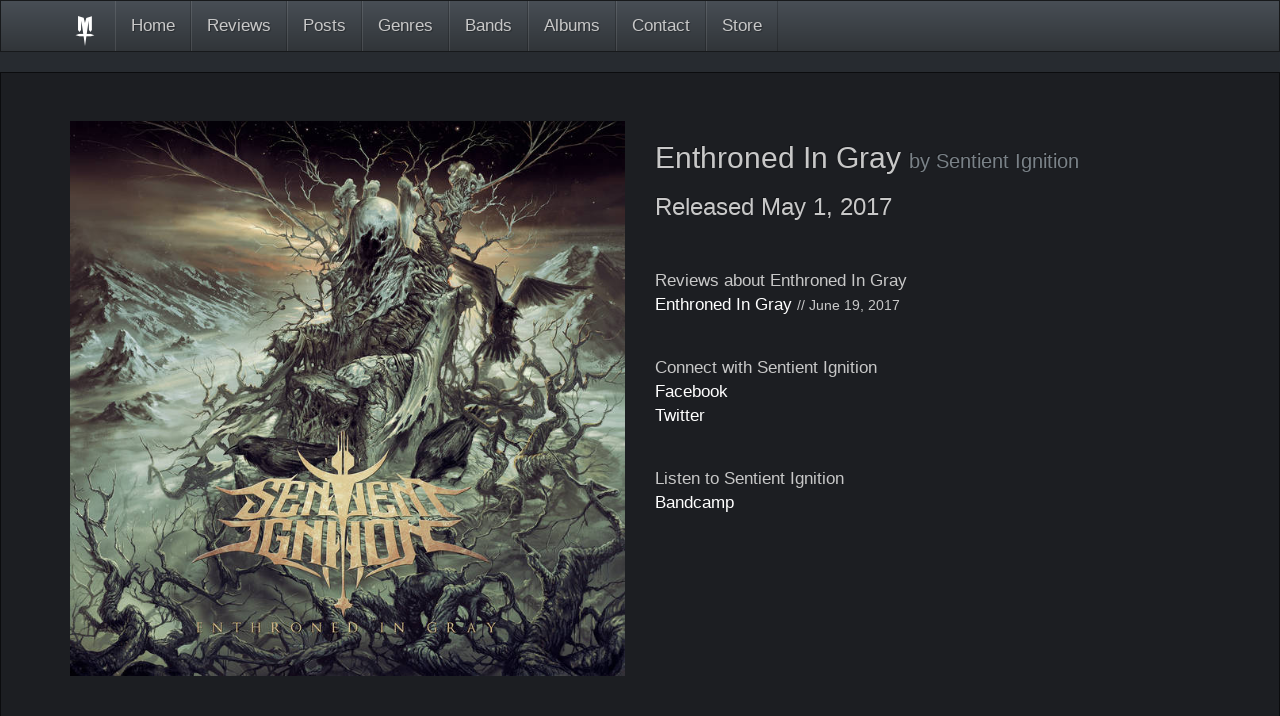

--- FILE ---
content_type: text/html; charset=utf-8
request_url: https://metaltrenches.com/albums/enthroned-in-gray-1167
body_size: 1824
content:


<!DOCTYPE html>
<html>
  <head lang="en">
    <meta charset="UTF-8">
    <meta http-equiv="X-UA-Compatible" content="IE=edge">

    <link rel="shortcut icon" type="image/ico" href="/static/images/favicon.ico">
    <link rel="icon" type="image/png" href="/static/images/favicon.png">

    <meta name="theme-color" content="rgba(28,30,34,1)">
    <meta name="viewport" content="width=device-width, initial-scale=1">
    <meta name="description" content="Metal Trenches: Because You Need To Be Told What To Listen To">
    <meta name="keywords" content=", metal, reviews, music">
    <meta property="og:url" content="https://metaltrenches.com">
<meta property="og:title" content="">
<meta property="og:description" content="">
<meta property="og:site_name" content="Metal Trenches">
<meta property="og:image" content="https://metaltrenches.com">
<meta property="og:app_id" content="950325951684443">
<meta property="og:type" content=”article”>
<meta property="og:locale" content="en_US">

    <meta name="twitter:card" content="summary_large_image">
<meta name="twitter:site" content="@MetalTrenches">
<meta name="twitter:creator" content="@MetalTrenches">
<meta name="twitter:title" content="">
<meta name="twitter:description" content="">
<meta name="twitter:image" content="https://metaltrenches.com">

    

    <title>
      
  Enthroned In Gray
   | 
Metal Trenches: Because You Need To Be Told What To Listen To
    </title>

    <script src="//ajax.googleapis.com/ajax/libs/jquery/1.11.3/jquery.min.js"></script>
    <link rel="stylesheet" href="//maxcdn.bootstrapcdn.com/font-awesome/4.3.0/css/font-awesome.min.css">
    
    <link href="/static/css/global.1e8433fab02a.css" rel="stylesheet" type="text/css" />
    
  </head>
  <body>
    

    

<div class="navbar navbar-default navbar-static-top" role="navigation">
  <div class="container">
    <div class="navbar-header">
      <button type="button" class="navbar-toggle" data-toggle="collapse" data-target=".navbar-ex1-collapse">
        <span class="sr-only">Toggle navigation</span>
        <span class="icon-bar"></span>
        <span class="icon-bar"></span>
        <span class="icon-bar"></span>
      </button>
      <a class="navbar-brand" rel="home" href="#" title="Metal Trenches">
        <img src="/static/images/logo-white-480x480.png" class="img-responsive" width="30px">
      </a>
    </div>
    <div class="collapse navbar-collapse navbar-ex1-collapse">
      <ul class="nav navbar-nav">
        <li><a href="/">Home</a></li>
        <li><a href="/reviews">Reviews</a></li>
        <li><a href="/posts">Posts</a></li>
        <li><a href="/genres">Genres</a></li>
        <li><a href="/bands">Bands</a></li>
        <li><a href="/albums">Albums</a></li>

        <li><a href="/contact">Contact</a></li>
        <li><a href="/store">Store</a></li>
      </ul>










    </div>
  </div>
</div>


    
<div class="jumbotron">
  <div class="container">
    
  <div class="row">
    <div class="col-lg-6">
      <img src="/media/cover-art/a2908370503_16.jpg" class="img-responsive">
    </div>
    <div class="col-lg-6">
      <h2>Enthroned In Gray <small>by Sentient Ignition</small></h2>
      <h3>Released May 1, 2017</h3>

      <div>
        <p>&nbsp;</p>
        Reviews about Enthroned In Gray
        <br>
        
          <a href="/reviews/enthroned-in-gray-983" class="dont-decorate">
            Enthroned In Gray</a>
          <small>// June 19, 2017</small>
          <br>
        
      </div>

      <div>
        <p>&nbsp;</p>
        
  Connect with Sentient Ignition
  <br>
  

  
    <a href="http://www.facebook.com/SentientIgnition" class="dont-decorate" target="_blank">Facebook</a>
    <br>
  

  
    <a href="http://twitter.com/SentIgnition" class="dont-decorate" target="_blank">Twitter</a>
    <br>
  



  <p>&nbsp;</p>
  Listen to Sentient Ignition
  <br>
  
    <a href="https://sentientignition.bandcamp.com/album/enthroned-in-gray" class="dont-decorate" target="_blank">Bandcamp</a>
    <br>
  

  

  

  


      </div>
    </div>
  </div>

  </div>
</div>

<div class="container">
  
</div>




    <script type="text/javascript" src="/static/js/bootstrap.9d7740b49196.js" charset="utf-8"></script>
    
    <script>(function(i,s,o,g,r,a,m){i['GoogleAnalyticsObject']=r;i[r]=i[r]||function(){(i[r].q=i[r].q||[]).push(arguments)},i[r].l=1*new Date();a=s.createElement(o),m=s.getElementsByTagName(o)[0];a.async=1;a.src=g;m.parentNode.insertBefore(a,m)})(window,document,'script','//www.google-analytics.com/analytics.js','ga');ga('create', 'UA-63536777-1', 'auto');ga('send', 'pageview');</script>

  </body>
</html>
